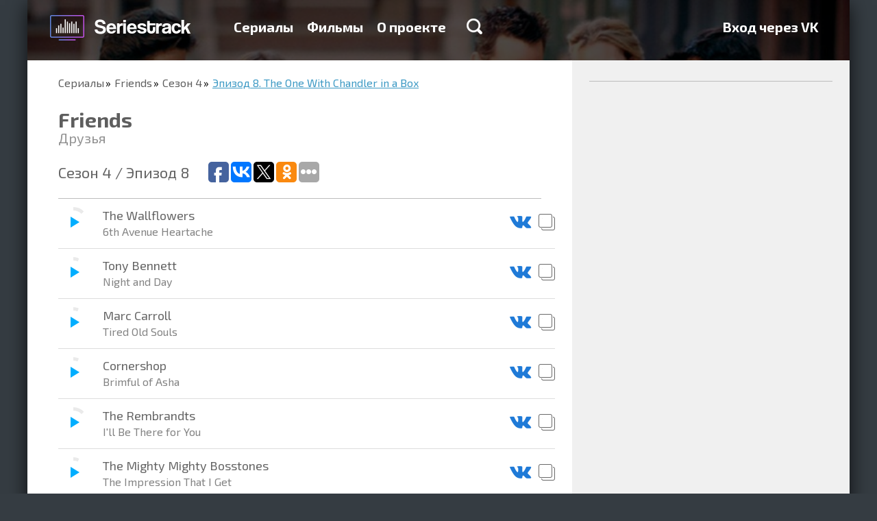

--- FILE ---
content_type: text/html; charset=utf-8
request_url: https://seriestrack.ru/show/friends/season-4/15141/
body_size: 9390
content:
<!DOCTYPE html>
<html data-ng-app="portal" lang="ru">
  <head>
    <meta charset="utf-8">
    <meta http-equiv="X-UA-Compatible" content="IE=edge">
    <meta name="viewport" content="width=device-width, initial-scale=1">
    <title>Музыка из сериала Друзья 4 cезон 8 серия — Seriestrack

    </title>

    <meta name="apple-itunes-app" content="app-id=993467743">
    <meta name="yandex-verification" content="542cc60df1cedf80">
    <meta name="google-site-verification" content="W2pulGuR5_OavdH6Ns1DPaR2_wYMNFMQ6uvArlg9ql8">
<meta name="description" content="Полный список треков эпизода The One With Chandler in a Box из сериала Friends"/>
<meta name="keywords" content="Friends, сезон 4, The One With Chandler in a Box, Телевизор, саундтрек, музыка, какая песня, песни, Playlist"/>
<script type="text/javascript" async="async" src="https://relap.io/api/v6/head.js?token=e3kAuqYiWKVY2dzZ"></script>
<meta property="relap:article" content="false"/>
    <link rel="shortcut icon" href="/static/favicon.ico" type="image/x-icon">
    <link rel="icon" href="/static/favicon.ico" type="image/x-icon">
    <link href="/static/tests/css/style.css" rel="stylesheet">
<style>html{font-family:sans-serif;-ms-text-size-adjust:100%;-webkit-text-size-adjust:100%}html *{box-sizing:border-box}a{background-color:transparent;text-decoration:none;color:#3c99c4}h1{font-size:2em;margin:.67em 0}img{border:0}hr{box-sizing:content-box;height:0}button,input{color:inherit;font:inherit;margin:0}button{overflow:visible;text-transform:none;-webkit-appearance:button}button::-moz-focus-inner,input::-moz-focus-inner{border:0;padding:0}input{line-height:normal}input[type=checkbox]{box-sizing:border-box;padding:0}body,html{height:100%;min-height:100%}body{margin:0;padding:0;line-height:24px;font-weight:400;font-size:18px;color:#000;background-color:#353c42}body,button,input{font-family:"Exo 2"}.container{position:relative;max-width:1200px;margin:0 auto;overflow:hidden}.container:after,.container:before{content:" ";display:table}.container:after{clear:both}.container._base{box-shadow:0 7px 27px rgba(0,0,0,.75)}.content{position:relative;height:100%;padding:0 45px}.content:after,.content:before{content:" ";display:table}.content:after{clear:both}@media (max-width:767px){.content{padding:0 20px}}.pull-right{position:relative;z-index:1;float:right!important}.col-per-1{width:100%}.form{line-height:20px;font-size:16px}.form-group{margin-bottom:15px}.form-control{display:block;width:100%;height:34px;padding:6px 12px;border:0;font-size:14px}.form-control._grey{background-color:#ededed}.form-control._large{height:68px;padding:16px 20px;font-size:20px;box-shadow:0 2px #999;border-radius:2px}label{display:inline-block;max-width:100%;margin-bottom:5px}.checkbox{position:relative;display:block;min-height:20px;margin-top:10px;margin-bottom:10px}.checkbox label{padding-left:25px;margin-bottom:0;text-transform:none;font-weight:400;color:inherit}.checkbox input[type=checkbox]{position:absolute;margin-top:4px;margin-left:-25px}.btn{display:inline-block;font-size:14px;text-align:center;text-decoration:none;white-space:nowrap;vertical-align:middle;border:0;background-color:transparent;color:#000;max-width:100%;-ms-touch-action:manipulation;touch-action:manipulation}.btn-primary{color:#fff;text-shadow:0 -1px #393;box-shadow:0 2px #393;background-color:#39c826;border-radius:2px}.btn-large{padding:20px 50px;line-height:30px;font-size:24px;font-weight:600}@media (max-width:767px){.btn-large,.btn-primary{padding-left:20px;padding-right:20px}}.modal{display:none;position:fixed;top:0;right:0;bottom:0;left:0;z-index:1040;overflow:hidden;outline:none}.modal-dialog{position:relative;width:455px;margin:100px auto}.modal-content{position:relative;background-color:#fff;background-clip:padding-box;box-shadow:0 5px 30px rgba(0,0,0,.75)}.modal-header{position:relative;padding:20px 20px 5px}.modal-close{float:right;width:18px;height:18px;border:0;background:url(/static/img/icon-modal-close.png) no-repeat;opacity:.5;filter:progid:DXImageTransform.Microsoft.Alpha(Opacity=50)}@media only screen and (-webkit-min-device-pixel-ratio:2),only screen and (min--moz-device-pixel-ratio:2),only screen and (min-device-pixel-ratio:2),only screen and (min-resolution:192dpi),only screen and (min-resolution:2dppx){.modal-close{background-image:url(/static/img/icon-modal-close@2x.png);background-size:18px 18px;background-repeat:no-repeat}}.modal-title{margin:0;font-size:26px;color:#333}.modal-body{padding:17px 20px}.modal-body p:first-child{margin-top:0}.backdrop{display:none;position:fixed;top:0;right:0;bottom:0;left:0;background-color:rgba(0,0,0,.5)}.catalog{padding:0 0 16px;background-color:#fff}.catalog-nav{margin:0 0 16px;padding:0;list-style:none}.catalog-nav-item{display:inline-block;padding:10px 0;border-bottom:1px solid transparent}.catalog-nav-item+li{margin-left:40px}.catalog-nav-item a{text-decoration:none;font-weight:700;color:#656565}.catalog-item-caption ul,.catalog-light-list{margin:0 -10px;padding:0;list-style:none}.catalog-light-list:after,.catalog-light-list:before{content:" ";display:table}.catalog-light-list:after{clear:both}.catalog-light-item{display:block}.catalog-light-item-link{display:block;height:78px;margin:0 10px;padding:15px 15px 15px 2px;border-bottom:1px solid #bdbdbd}.catalog-light-item-link:after,.catalog-light-item-link:before{content:" ";display:table}.catalog-light-item-link:after{clear:both}.catalog-light-item-img{float:left;margin-right:15px;width:44px;height:44px;border-radius:1px;overflow:hidden;box-shadow:0 1px 2px rgba(0,0,0,.75),inset 0 1px #fff}.catalog-item-img img,.catalog-light-item-img img{width:100%;height:100%}.catalog-light-item-caption:after,.catalog-light-item-caption:before{content:" ";display:table}.catalog-light-item-caption:after{clear:both}.catalog-light-item-title{float:left;font-size:18px}.catalog-light-item-title span{display:block;line-height:1;font-size:15px;color:#636363}.catalog-light-item-stat{float:right;margin:10px 0;padding:0;list-style:none;font-size:16px;color:#636363}.catalog-light-item-stat li{display:inline-block;width:130px;margin-left:15px;padding-left:30px}.catalog-light-item-stat li img{float:left;margin:3px 0 0 -30px}.catalog-list{margin:0 -15px;padding:0;list-style:none;display:-webkit-flex;display:-ms-flexbox;display:flex;-webkit-justify-content:space-between;-ms-flex-pack:justify;justify-content:space-between;-webkit-flex-wrap:wrap;-ms-flex-wrap:wrap;flex-wrap:wrap}.catalog-item{position:relative;overflow:hidden;float:left;width:200px;height:280px;margin:14px;border-radius:3px;box-shadow:0 1px 2px rgba(0,0,0,.75),inset 0 1px #fff;-webkit-flex:0 0 auto;-ms-flex:0 0 auto;flex:0 0 auto}.catalog-item_helper{box-shadow:none!important;margin-top:0!important;margin-bottom:0!important;height:0!important}.catalog-item-img{position:relative;z-index:2;height:100%;width:100%}.catalog-item-caption{position:absolute;z-index:3;top:0;right:0;bottom:0;left:0;padding:10px 15px;text-decoration:none;background-color:rgba(0,0,0,.75);opacity:0;filter:progid:DXImageTransform.Microsoft.Alpha(Opacity=0)}.catalog-item-caption hr{margin:15px -5px;border-color:#666}.catalog-item-caption ul{margin:0;font-size:16px;color:#fff}.catalog-item-caption ul li{margin-bottom:10px;padding-left:40px}.catalog-item-caption ul li img{float:left;margin:1px 0 0 -40px}.catalog-item-title{text-decoration:none;font-size:18px;color:#6cf}@media (min-width:768px) and (max-width:992px){.catalog-light-item-link{height:auto}.catalog-light-item-stat,.catalog-light-item-title{float:none;margin-bottom:0}.catalog-light-item-caption{overflow:hidden}.catalog-light-item-stat li{margin:3px 0}}@media (max-width:767px){.catalog-nav-item{margin-left:0!important;display:block}.catalog-list{-webkit-flex-direction:column;-ms-flex-direction:column;flex-direction:column;-webkit-align-items:center;-ms-flex-align:center;-ms-grid-row-align:center;align-items:center}.catalog-light-item-link{height:auto}.catalog-light-item-stat,.catalog-light-item-title{float:none;margin-bottom:0}.catalog-light-item-caption{overflow:hidden}.catalog-light-item-stat li{margin:3px 0}}.catalog-nav-item a{line-height:30px;font-size:24px}.landingTop{margin-top:-88px;padding-top:88px;text-align:center;background:url(/static/img/landing-top-bg.jpg) no-repeat 50% 100%;background-size:cover}.landingTop-title{margin:50px 0 20px;font-weight:700;font-size:36px;line-height:1;color:#fff}.landingTop-text{margin:0 0 45px;font-family:Arial;font-size:22px;color:#fff}.landingTop-capabilities{padding:0;list-style:none;max-width:1130px;display:-webkit-flex;display:-ms-flexbox;display:flex;-webkit-justify-content:space-between;-ms-flex-pack:justify;justify-content:space-between;margin:90px 0 70px}.landingTop-capabilities-item{float:left;line-height:24px;text-align:left;font-size:18px;color:#fff;width:27%;-webkit-flex:0 0 auto;-ms-flex:0 0 auto;flex:0 0 auto}.landingTop-capabilities-item:last-child{width:250px}.landingTop-capabilities-item img{float:left;margin-right:20px}.landingTop-capabilities-item p{margin:0}@media (min-width:768px) and (max-width:992px){.landingTop-capabilities{-webkit-flex-direction:column;-ms-flex-direction:column;flex-direction:column;max-width:380px;margin:50px auto 30px}.landingTop-capabilities-item{width:100%!important;margin-bottom:20px;display:-webkit-flex;display:-ms-flexbox;display:flex;-webkit-align-items:center;-ms-flex-align:center;align-items:center}.landingTop-capabilities-item img,.landingTop-capabilities-item p{float:none;display:inline-block;vertical-align:middle}}@media (max-width:767px){.landingTop-capabilities{-webkit-flex-direction:column;-ms-flex-direction:column;flex-direction:column;margin-bottom:30px;margin-top:50px}.landingTop-capabilities-item{width:100%;margin-bottom:30px}}.landingSerials{position:relative}.header{position:fixed;z-index:999;top:0;left:0;right:0;max-height:100%;overflow-y:auto;-webkit-overflow-scrolling:touch}.header-back{height:88px}.header-logo{float:left;margin:17px 30px 0 -15px;display:block;width:241px;height:47px;background:url(/static/img/logo-new@2x.png);background-size:241px auto}.header-menu{float:left;margin:27px 0;padding:0;font-size:20px;font-weight:700}.header-menu:after,.header-menu:before{content:" ";display:table}.header-menu:after{clear:both}.header-menu-item{display:block;float:left}.header-menu-item+li{margin-left:20px}.header-menu-item a{text-decoration:none;color:#fff}.header-menu-item-search{display:inline-block;width:23px;height:23px;margin-left:10px;background:url(/static/img/icon-search.png) no-repeat}@media only screen and (-webkit-min-device-pixel-ratio:2),only screen and (min--moz-device-pixel-ratio:2),only screen and (min-device-pixel-ratio:2),only screen and (min-resolution:192dpi),only screen and (min-resolution:2dppx){.header-menu-item-search{background-image:url(/static/img/icon-search@2x.png);background-size:23px 23px;background-repeat:no-repeat}}.header-menu-item-search_xsHidden{display:block}.header-menu-item-search_xsVisible{display:none}.header-search{display:block}.header-search._hide{display:none}.header-search-form{height:80px}.header-search-form-control{display:block;width:100%;height:80px;padding:0 45px;border:0;font-size:36px}.header-search-result{border-top:2px solid #bdbdbd;background-color:#f3f5f7}.header-hamburger{float:right;position:relative;width:30px;margin-top:33px;display:none;margin-bottom:33px}.header-hamburger__line{height:3px;background:#fff}.header-hamburger__line+.header-hamburger__line{margin-top:3px}@media (min-width:768px) and (max-width:992px){.header-menu{display:none;float:none!important;clear:both;margin:0 0 20px}.header-menu-item-search_xsHidden{display:none}.header-menu-item-search_xsVisible{display:block}.header-menu-item{display:block;margin-left:0!important;float:none;margin-top:8px;margin-bottom:8px}.header-hamburger{display:block}.header-logo{margin-right:0;margin-left:0}}@media (max-width:767px){.header-back{height:60px}.header-menu{display:none;float:none!important;clear:both;margin:0 0 10px}.header-menu-item{display:block;margin-left:0!important;float:none;margin-top:5px;margin-bottom:5px}.header-logo{margin-right:0;margin-left:0;margin-top:7px;width:200px;background-size:200px auto!important;background-repeat:no-repeat;background-position:0 center}.header-hamburger{display:block;margin-top:23px;margin-bottom:23px}.header-menu-item-search_xsHidden{display:none}.header-menu-item-search_xsVisible{display:block}.header-search{-webkit-flex:1 1 auto;-ms-flex:1 1 auto;flex:1 1 auto;overflow-y:auto;-webkit-overflow-scrolling:touch}.header-search-form-control{font-size:16px;height:30px;padding:0 20px}.header-search-form{height:auto}}
</style>

<link rel="preload" href="/static/portal.css" type="text/css" as="style" onload="this.rel='stylesheet'"/>
<noscript>
  <link rel="stylesheet" href="/static/portal.css" type="text/css"/>
</noscript>
<link href="//fonts.googleapis.com/css?family=Exo+2:700,400&subset=latin,cyrillic" rel="preload" type="text/css" as="style" onload="this.rel='stylesheet'"/>
<noscript>
  <link href="//fonts.googleapis.com/css?family=Exo+2:700,400&subset=latin,cyrillic" rel="stylesheet" type="text/css"/>
</noscript>
<script type="text/javascript" src="/static/portal.js" async="async"></script>
<script>!function(e){"use strict";var t=function(t,n,r){function o(e){return i.body?e():void setTimeout(function(){o(e)})}function a(){d.addEventListener&&d.removeEventListener("load",a),d.media=r||"all"}var l,i=e.document,d=i.createElement("link");if(n)l=n;else{var s=(i.body||i.getElementsByTagName("head")[0]).childNodes;l=s[s.length-1]}var u=i.styleSheets;d.rel="stylesheet",d.href=t,d.media="only x",o(function(){l.parentNode.insertBefore(d,n?l:l.nextSibling)});var f=function(e){for(var t=d.href,n=u.length;n--;)if(u[n].href===t)return e();setTimeout(function(){f(e)})};return d.addEventListener&&d.addEventListener("load",a),d.onloadcssdefined=f,f(a),d};"undefined"!=typeof exports?exports.loadCSS=t:e.loadCSS=t}("undefined"!=typeof global?global:this),function(e){if(e.loadCSS){var t=loadCSS.relpreload={};if(t.support=function(){try{return e.document.createElement("link").relList.supports("preload")}catch(e){return!1}},t.poly=function(){for(var t=e.document.getElementsByTagName("link"),n=0;n<t.length;n++){var r=t[n];"preload"===r.rel&&"style"===r.getAttribute("as")&&(e.loadCSS(r.href,r),r.rel=null)}},!t.support()){t.poly();var n=e.setInterval(t.poly,300);e.addEventListener&&e.addEventListener("load",function(){e.clearInterval(n)}),e.attachEvent&&e.attachEvent("onload",function(){e.clearInterval(n)})}}}(this);
</script>
    <!--include adsense/page_level_ads-->
  </head>
  <body>
    <div class="container _base">
<div class="header-back"></div>
<div data-header="" class="header">
  <div class="container">
    <div class="content"><a href="/" class="header-logo"></a>
      <div class="header-hamburger">
        <div class="header-hamburger__line"></div>
        <div class="header-hamburger__line"></div>
        <div class="header-hamburger__line"></div>
      </div>
      <ul class="header-menu">
        <li class="header-menu-item "><a href="/shows/">Сериалы</a>
        </li>
        <li class="header-menu-item "><a href="/films/">Фильмы</a>
        </li>
        <li class="header-menu-item "><a href="/about/">О проекте</a>
        </li>
        <li class="header-menu-item">
          <div data-ng-click="toggleSearch=!toggleSearch" class="header-menu-item-search header-menu-item-search_xsHidden"></div>
        </li>
      </ul>
      <ul class="header-menu pull-right">
        <li class="header-menu-item"><a href="/login/vk-oauth2/?next=/show/friends/season-4/15141/">Вход через VK</a>
        </li>
      </ul>
    </div>
    <div data-header-search="toggleSearch"></div>
  </div>
</div>
<div class="songs-header">
  <div style="background-image: url('/media/CACHE/images/background/friends-bg_Gb16WKW/75dd0d7d1477cd2dbeacb86e35051329.jpg')" class="songs-header-bg"></div>
</div>
<div class="songs">
  <div class="songs-body">
    <div class="content">
      <ul class="breadcrumbs">
        <li><a href="/shows/">Сериалы</a>
        </li>
        <li><a href="/show/friends/">Friends</a>
        </li>
        <li><a href="/show/friends/season-4/">Сезон 4</a>
        </li>
        <li><a>Эпизод 8. The One With Chandler in a Box</a>
        </li>
      </ul>
      <h1 class="songs-title">Friends</h1>
      <p class="songs-title-caption">Друзья</p>
      <div class="songs-list-header">
        <h2 class="songs-list-header-title">Сезон 4  / Эпизод 8</h2>
        <div class="addthis_sharing_toolbox"><script type="text/javascript">(function(w,doc) {if (!w.__utlWdgt ) {w.__utlWdgt = true;var d = doc, s = d.createElement('script'), g = 'getElementsByTagName';s.type = 'text/javascript'; s.charset='UTF-8'; s.async = true;s.src = ('https:' == w.location.protocol ? 'https' : 'http')  + '://w.uptolike.com/widgets/v1/uptolike.js';var h=d[g]('body')[0];h.appendChild(s);}})(window,document);</script>
<div data-background-alpha="0.0" data-buttons-color="#ffffff" data-counter-background-color="#ffffff" data-share-counter-size="12" data-top-button="false" data-share-counter-type="common" data-share-style="1" data-mode="share" data-follow-vk="seriestrack" data-like-text-enable="false" data-follow-tw="seriestrack" data-mobile-view="true" data-icon-color="#ffffff" data-orientation="horizontal" data-text-color="#000000" data-share-shape="round-rectangle" data-sn-ids="fb.vk.tw.ok." data-share-size="30" data-background-color="#ffffff" data-preview-mobile="false" data-mobile-sn-ids="fb.vk.tw.wh.ok.vb." data-pid="1617963" data-counter-background-alpha="1.0" data-following-enable="true" data-exclude-show-more="false" data-selection-enable="true" data-follow-fb="seriestrack" class="uptolike-buttons" ></div>

        </div>
      </div>
      <ul class="songs-list">
        <li class="songs-list-item">
          <div>
            <div data-player-id="262682" data-player-circle="'https://audio-ssl.itunes.apple.com/apple-assets-us-std-000001/AudioPreview60/v4/01/f1/2e/01f12e29-5bda-1e9a-4e24-8aab7bc24594/mzaf_6039100992278435186.plus.aac.p.m4a'" class="songs-list-item-player"></div>
            <div class="songs-list-item-name">The Wallflowers<span>6th Avenue Heartache</span>
            </div>
            <div class="songs-list-item-action"><a data-toggle="tooltip" href="https://vk.com/audios179053993?q=The Wallflowers - 6th Avenue Heartache" target="_blank" title="Прослушать песню ВКонтакте"><img src="/static/img/icon-song-vk.png" alt=""/></a><a data-toggle="tooltip" href="" data-clipboard-text="The Wallflowers — 6th Avenue Heartache" title="Скопировать название песни" class="js-clipboard"><img src="/static/img/icon-song-clipboard.png" alt=""/></a>
            </div>
          </div>
        </li>
        <li class="songs-list-item">
          <div>
            <div data-player-id="262683" data-player-circle="'https://audio-ssl.itunes.apple.com/apple-assets-us-std-000001/Music/v4/75/04/14/75041404-1296-6796-28a7-1576f2929e88/mzaf_8981625706738053563.plus.aac.p.m4a'" class="songs-list-item-player"></div>
            <div class="songs-list-item-name">Tony Bennett<span>Night and Day</span>
            </div>
            <div class="songs-list-item-action"><a data-toggle="tooltip" href="https://vk.com/audios179053993?q=Tony Bennett - Night and Day" target="_blank" title="Прослушать песню ВКонтакте"><img src="/static/img/icon-song-vk.png" alt=""/></a><a data-toggle="tooltip" href="" data-clipboard-text="Tony Bennett — Night and Day" title="Скопировать название песни" class="js-clipboard"><img src="/static/img/icon-song-clipboard.png" alt=""/></a>
            </div>
          </div>
        </li>
        <li class="songs-list-item">
          <div>
            <div data-player-id="262684" data-player-circle="'https://audio-ssl.itunes.apple.com/apple-assets-us-std-000001/Music4/v4/92/24/53/92245385-9b78-3292-fa7f-5300eb4afe5b/mzaf_8350067660210249967.plus.aac.p.m4a'" class="songs-list-item-player"></div>
            <div class="songs-list-item-name">Marc Carroll<span>Tired Old Souls</span>
            </div>
            <div class="songs-list-item-action"><a data-toggle="tooltip" href="https://vk.com/audios179053993?q=Marc Carroll - Tired Old Souls" target="_blank" title="Прослушать песню ВКонтакте"><img src="/static/img/icon-song-vk.png" alt=""/></a><a data-toggle="tooltip" href="" data-clipboard-text="Marc Carroll — Tired Old Souls" title="Скопировать название песни" class="js-clipboard"><img src="/static/img/icon-song-clipboard.png" alt=""/></a>
            </div>
          </div>
        </li>
        <li class="songs-list-item">
          <div>
            <div data-player-id="262685" data-player-circle="'https://audio-ssl.itunes.apple.com/apple-assets-us-std-000001/AudioPreview118/v4/8f/c2/b6/8fc2b654-41e6-d953-93f9-5479efd99b75/mzaf_5128061461173811558.plus.aac.p.m4a'" class="songs-list-item-player"></div>
            <div class="songs-list-item-name">Cornershop<span>Brimful of Asha</span>
            </div>
            <div class="songs-list-item-action"><a data-toggle="tooltip" href="https://vk.com/audios179053993?q=Cornershop - Brimful of Asha" target="_blank" title="Прослушать песню ВКонтакте"><img src="/static/img/icon-song-vk.png" alt=""/></a><a data-toggle="tooltip" href="" data-clipboard-text="Cornershop — Brimful of Asha" title="Скопировать название песни" class="js-clipboard"><img src="/static/img/icon-song-clipboard.png" alt=""/></a>
            </div>
          </div>
        </li>
        <li class="songs-list-item">
          <div>
            <div data-player-id="262686" data-player-circle="'https://audio-ssl.itunes.apple.com/itunes-assets/AudioPreview122/v4/64/8e/84/648e84d9-d491-a92d-5a06-b4c1e6457671/mzaf_18405791090191220886.plus.aac.p.m4a'" class="songs-list-item-player"></div>
            <div class="songs-list-item-name">The Rembrandts<span>I&#39;ll Be There for You</span>
            </div>
            <div class="songs-list-item-action"><a data-toggle="tooltip" href="https://vk.com/audios179053993?q=The Rembrandts - I&#39;ll Be There for You" target="_blank" title="Прослушать песню ВКонтакте"><img src="/static/img/icon-song-vk.png" alt=""/></a><a data-toggle="tooltip" href="" data-clipboard-text="The Rembrandts — I&#39;ll Be There for You" title="Скопировать название песни" class="js-clipboard"><img src="/static/img/icon-song-clipboard.png" alt=""/></a>
            </div>
          </div>
        </li>
        <li class="songs-list-item">
          <div>
            <div data-player-id="262687" data-player-circle="'https://audio-ssl.itunes.apple.com/apple-assets-us-std-000001/Music/03/75/db/mzm.aameeauf.aac.p.m4a'" class="songs-list-item-player"></div>
            <div class="songs-list-item-name">The Mighty Mighty Bosstones<span>The Impression That I Get</span>
            </div>
            <div class="songs-list-item-action"><a data-toggle="tooltip" href="https://vk.com/audios179053993?q=The Mighty Mighty Bosstones - The Impression That I Get" target="_blank" title="Прослушать песню ВКонтакте"><img src="/static/img/icon-song-vk.png" alt=""/></a><a data-toggle="tooltip" href="" data-clipboard-text="The Mighty Mighty Bosstones — The Impression That I Get" title="Скопировать название песни" class="js-clipboard"><img src="/static/img/icon-song-clipboard.png" alt=""/></a>
            </div>
          </div>
        </li>
        <li class="songs-list-item">
          <div>
            <div data-player-id="411713" data-player-circle="'https://audio-ssl.itunes.apple.com/apple-assets-us-std-000001/AudioPreview71/v4/fd/93/53/fd935328-2931-7b8d-ee70-d1c886fee70f/mzaf_8700557217974799915.plus.aac.p.m4a'" class="songs-list-item-player"></div>
            <div class="songs-list-item-name">Barry Manilow<span>Weekend In New England</span>
            </div>
            <div class="songs-list-item-action"><a data-toggle="tooltip" href="https://vk.com/audios179053993?q=Barry Manilow - Weekend In New England" target="_blank" title="Прослушать песню ВКонтакте"><img src="/static/img/icon-song-vk.png" alt=""/></a><a data-toggle="tooltip" href="" data-clipboard-text="Barry Manilow — Weekend In New England" title="Скопировать название песни" class="js-clipboard"><img src="/static/img/icon-song-clipboard.png" alt=""/></a>
            </div>
          </div>
        </li>
        <li class="songs-list-item">
          <div>
            <div data-player-id="411714" data-player-circle="'https://audio-ssl.itunes.apple.com/apple-assets-us-std-000001/AudioPreview71/v4/be/b0/17/beb01738-5eb8-284c-8cce-6a5f1cdd4e74/mzaf_5694150945790303387.plus.aac.p.m4a'" class="songs-list-item-player"></div>
            <div class="songs-list-item-name">Frank Sinatra<span>Night and Day</span>
            </div>
            <div class="songs-list-item-action"><a data-toggle="tooltip" href="https://vk.com/audios179053993?q=Frank Sinatra - Night and Day" target="_blank" title="Прослушать песню ВКонтакте"><img src="/static/img/icon-song-vk.png" alt=""/></a><a data-toggle="tooltip" href="" data-clipboard-text="Frank Sinatra — Night and Day" title="Скопировать название песни" class="js-clipboard"><img src="/static/img/icon-song-clipboard.png" alt=""/></a>
            </div>
          </div>
        </li>
        <li class="songs-list-item">
          <div>
            <div data-player-id="411715" data-player-circle="'https://audio-ssl.itunes.apple.com/apple-assets-us-std-000001/Music/v4/e0/e8/a6/e0e8a61d-8cbf-a817-bb27-3322c5634dca/mzaf_1173914844040014718.plus.aac.p.m4a'" class="songs-list-item-player"></div>
            <div class="songs-list-item-name">The Clash<span>London Calling</span>
            </div>
            <div class="songs-list-item-action"><a data-toggle="tooltip" href="https://vk.com/audios179053993?q=The Clash - London Calling" target="_blank" title="Прослушать песню ВКонтакте"><img src="/static/img/icon-song-vk.png" alt=""/></a><a data-toggle="tooltip" href="" data-clipboard-text="The Clash — London Calling" title="Скопировать название песни" class="js-clipboard"><img src="/static/img/icon-song-clipboard.png" alt=""/></a>
            </div>
          </div>
        </li>
        <li class="songs-list-item">
          <div>
            <div data-player-id="508231" data-player-circle="'http://video.itunes.apple.com/apple-assets-us-std-000001/Video128/v4/36/09/2a/36092a40-3710-735c-672a-2af7950dbd0e/mzvf_1479378090497051180.640x478.h264lc.U.p.m4v'" class="songs-list-item-player"></div>
            <div class="songs-list-item-name">Friends<span>friends season 4 episode 21</span>
            </div>
            <div class="songs-list-item-action"><a data-toggle="tooltip" href="https://vk.com/audios179053993?q=Friends - friends season 4 episode 21" target="_blank" title="Прослушать песню ВКонтакте"><img src="/static/img/icon-song-vk.png" alt=""/></a><a data-toggle="tooltip" href="" data-clipboard-text="Friends — friends season 4 episode 21" title="Скопировать название песни" class="js-clipboard"><img src="/static/img/icon-song-clipboard.png" alt=""/></a>
            </div>
          </div>
        </li>
        <li class="songs-list-item">
          <div>
            <div data-player-id="621822" data-player-circle="'https://audio-ssl.itunes.apple.com/apple-assets-us-std-000001/Music/3e/20/78/mzm.njgzpjqd.aac.p.m4a'" class="songs-list-item-player"></div>
            <div class="songs-list-item-name">Depeche Mode<span>It&#39;s No Good</span>
            </div>
            <div class="songs-list-item-action"><a data-toggle="tooltip" href="https://vk.com/audios179053993?q=Depeche Mode - It&#39;s No Good" target="_blank" title="Прослушать песню ВКонтакте"><img src="/static/img/icon-song-vk.png" alt=""/></a><a data-toggle="tooltip" href="" data-clipboard-text="Depeche Mode — It&#39;s No Good" title="Скопировать название песни" class="js-clipboard"><img src="/static/img/icon-song-clipboard.png" alt=""/></a>
            </div>
          </div>
        </li>
        <li class="songs-list-item">
          <div>
            <div data-player-id="652085" data-player-circle="'https://audio-ssl.itunes.apple.com/apple-assets-us-std-000001/Music/70/c1/5b/mzi.ygqsdfer.aac.p.m4a'" class="songs-list-item-player"></div>
            <div class="songs-list-item-name">Arkarna<span>House On Fire</span>
            </div>
            <div class="songs-list-item-action"><a data-toggle="tooltip" href="https://vk.com/audios179053993?q=Arkarna - House On Fire" target="_blank" title="Прослушать песню ВКонтакте"><img src="/static/img/icon-song-vk.png" alt=""/></a><a data-toggle="tooltip" href="" data-clipboard-text="Arkarna — House On Fire" title="Скопировать название песни" class="js-clipboard"><img src="/static/img/icon-song-clipboard.png" alt=""/></a>
            </div>
          </div>
        </li>
        <li class="songs-list-item">
          <div>
            <div data-player-id="832133" data-player-circle="'https://audio-ssl.itunes.apple.com/apple-assets-us-std-000001/Music/v4/90/91/6d/90916d8a-c7f1-ece1-462e-3bc4ba186c9d/mzaf_8515115230939090325.plus.aac.p.m4a'" class="songs-list-item-player"></div>
            <div class="songs-list-item-name">Chris Isaak<span>Wicked Game</span>
            </div>
            <div class="songs-list-item-action"><a data-toggle="tooltip" href="https://vk.com/audios179053993?q=Chris Isaak - Wicked Game" target="_blank" title="Прослушать песню ВКонтакте"><img src="/static/img/icon-song-vk.png" alt=""/></a><a data-toggle="tooltip" href="" data-clipboard-text="Chris Isaak — Wicked Game" title="Скопировать название песни" class="js-clipboard"><img src="/static/img/icon-song-clipboard.png" alt=""/></a>
            </div>
          </div>
        </li>
      </ul><script id="gH-AXp5emOMZptTU">if (window.relap) window.relap.ar('gH-AXp5emOMZptTU');</script>
<div class="hidden-xs">
  <vk-comments id="15141"></vk-comments>
</div>
    </div>
  </div>
  <div class="series-sidebar">
    <div class="content">
<!-- Yandex.RTB R-A-257023-1 -->
<div id="yandex_rtb_R-A-257023-1"></div>
<script type="text/javascript">
   (function(w, d, n, s, t) {
       w[n] = w[n] || [];
       w[n].push(function() {
           Ya.Context.AdvManager.render({
               blockId: "R-A-257023-1",
               renderTo: "yandex_rtb_R-A-257023-1",
               async: true
           });
       });
       t = d.getElementsByTagName("script")[0];
       s = d.createElement("script");
       s.type = "text/javascript";
       s.src = "//an.yandex.ru/system/context.js";
       s.async = true;
       t.parentNode.insertBefore(s, t);
   })(this, this.document, "yandexContextAsyncCallbacks");
</script>
<hr/>
<div class="hidden-xs">
  <vk-groups></vk-groups>
</div>
    </div>
  </div>
</div>
<div class="landingMobile">
  <div class="content">
    <div class="landingMobile-main">
      <h2 class="landingMobile-main-title">Seriestrack в твоем смартфоне</h2>
      <p>Хочешь, чтобы песни из сериалов были всегда под рукой? <br> Тогда скачай наше приложение!<br>Никакой регистрации, удобная навигация по каталогу,<br>возможность прослушивания семлов.<br>Не забудь поставить нам хорошую оценку :)
      </p>
      <div class="landingMobile-app"><a href="//itunes.apple.com/ru/app/seriestrack/id993467743?ls=1&mt=8" target="_blank" onclick="yaCounter31100121.reachGoal('mobile_ios_app_click'); return true;"><img src="/static/img/app-store.png" width="145" height="54" alt=""/></a><a href="//play.google.com/store/apps/details?id=com.seriestrack.android" target="_blank" onclick="yaCounter31100121.reachGoal('mobile_android_app_click'); return true;"><img src="/static/img/app-google.png" width="150" height="56"/></a>
      </div>
    </div>
    <div class="landingMobile-phone _ru"></div>
  </div>
</div>
<div class="landingFollow">
  <div class="content">
    <h2 class="landingFollow-title">Понравилось? Следуй за нами</h2>
    <div class="landingFollow-list"><a href="http://vk.com/seriestrack" target="_blank" class="landingFollow-item"><img src="/static/img/landing-follow-vk-min.png" alt=""/></a><a href="https://www.facebook.com/seriestrack" target="_blank" class="landingFollow-item"><img src="/static/img/landing-follow-fb-min.png" alt=""/></a><a href="https://twitter.com/seriestrack" target="_blank" class="landingFollow-item"><img src="/static/img/landing-follow-tw-min.png" alt=""/></a>
    </div>
    <div class="landingFollow-share">
      <div class="addthis_sharing_toolbox"><script type="text/javascript">(function(w,doc) {if (!w.__utlWdgt ) {w.__utlWdgt = true;var d = doc, s = d.createElement('script'), g = 'getElementsByTagName';s.type = 'text/javascript'; s.charset='UTF-8'; s.async = true;s.src = ('https:' == w.location.protocol ? 'https' : 'http')  + '://w.uptolike.com/widgets/v1/uptolike.js';var h=d[g]('body')[0];h.appendChild(s);}})(window,document);</script>
<div data-background-alpha="0.0" data-buttons-color="#ffffff" data-counter-background-color="#ffffff" data-share-counter-size="12" data-top-button="false" data-share-counter-type="common" data-share-style="1" data-mode="share" data-follow-vk="seriestrack" data-like-text-enable="false" data-follow-tw="seriestrack" data-mobile-view="true" data-icon-color="#ffffff" data-orientation="horizontal" data-text-color="#000000" data-share-shape="round-rectangle" data-sn-ids="fb.vk.tw.ok." data-share-size="30" data-background-color="#ffffff" data-preview-mobile="false" data-mobile-sn-ids="fb.vk.tw.wh.ok.vb." data-pid="1617963" data-counter-background-alpha="1.0" data-following-enable="true" data-exclude-show-more="false" data-selection-enable="true" data-follow-fb="seriestrack" class="uptolike-buttons" ></div>

      </div>
    </div>
  </div>
</div>
<div class="footer">
  <div class="container">
    <div class="content">
      <div class="footer-logo"></div>
      <ul class="footer-menu">
        <li class="footer-menu-item"><a href="/shows/">Сериалы</a>
        </li>
        <li class="footer-menu-item"><a href="/films/">Фильмы</a>
        </li>
        <li class="footer-menu-item"><a href="/about/">О проекте</a>
        </li>
        <li class="footer-menu-item"><a href="https://widget.seriestrack.ru" target="_blank">Виджет</a>
        </li>
        <li class="footer-menu-item"><a href="https://madtest.ru" target="_blank">Конструктор тестов Madtest.ru</a>
        </li>
      </ul>
      <div class="footer-copyright">© 2026,&nbsp;&nbsp;seriestrack.ru</div>
    </div>
  </div>
</div>
<div id="modal-login" class="modal">
  <div class="modal-backdrop"></div>
  <div class="modal-dialog">
    <div class="modal-content">
      <div class="modal-header">
        <button class="modal-close"></button>
        <h4 class="modal-title">Вход на сайт</h4>
      </div>
      <div class="modal-body">
        <form class="form"><input type='hidden' name='csrfmiddlewaretoken' value='FLYTxZF2Dqdw710D5kC2JqHRrGmm3ekRq1lvGLEF6FzvEnzxxy4v5GZoAihO4gsF' />
          <div class="form-group">
            <input id="username" type="text" name="username" placeholder="E-mail" class="form-control _large _grey"/>
          </div>
          <div class="form-group">
            <input id="password" type="password" name="password" placeholder="Пароль" class="form-control _large _grey"/>
          </div>
          <div class="form-group"><a href="#" data-modal="forgot" class="pull-right js-modal">Забыли пароль?</a>
          </div>
          <button type="submit" data-type="auth" class="btn btn-large btn-primary col-per-1 js-ajax">Войти</button>
        </form>
      </div>
    </div>
  </div>
</div>
<div id="modal-forgot" class="modal">
  <div class="modal-backdrop"></div>
  <div class="modal-dialog">
    <div class="modal-content">
      <div class="modal-header">
        <button class="modal-close"></button>
        <h4 class="modal-title">Восстановление пароля</h4>
      </div>
      <div class="modal-body">
        <form class="form"><input type='hidden' name='csrfmiddlewaretoken' value='FLYTxZF2Dqdw710D5kC2JqHRrGmm3ekRq1lvGLEF6FzvEnzxxy4v5GZoAihO4gsF' />
          <p>Для восстановления пароля укажите e-mail, на который вы регистрировали аккаунт. После этого, мы пришлем подтверждение на ваш почтовый ящик.
          </p>
          <div class="form-group">
            <input type="text" placeholder="Введите свой E-mail" class="form-control _large _grey"/>
          </div>
          <button type="submit" class="btn btn-large btn-primary col-per-1">Войти</button>
        </form>
      </div>
    </div>
  </div>
</div>
<div id="modal-registration" class="modal">
  <div class="modal-backdrop"></div>
  <div class="modal-dialog">
    <div class="modal-content">
      <div class="modal-header">
        <button class="modal-close"></button>
        <h4 class="modal-title">Регистрация на сайте</h4>
      </div>
      <div class="modal-body">
        <form class="form"><input type='hidden' name='csrfmiddlewaretoken' value='FLYTxZF2Dqdw710D5kC2JqHRrGmm3ekRq1lvGLEF6FzvEnzxxy4v5GZoAihO4gsF' />
          <div class="form-group">
            <input type="text" placeholder="E-mail" class="form-control _large _grey"/>
          </div>
          <div class="form-group">
            <input type="password" placeholder="Пароль" class="form-control _large _grey"/>
          </div>
          <div class="form-group">
            <input type="text" placeholder="повторите пароль" class="form-control _large _grey"/>
          </div>
          <div class="form-group">
            <div id="reCaptcha" data-sitekey="6LfCGsYSAAAAAM2JPOLYJnEK9KFqGsNzLOV8IPhd" class="g-recaptcha"></div>
          </div>
          <div class="form-group">
            <div class="checkbox">
              <label>
                <input type="checkbox"/><span>Регистрируя новый аккаунт, вы соглашаетесь с <a href="#" target="_blank">пользовательским соглашением</a></span>
              </label>
            </div>
          </div>
          <button type="submit" class="btn btn-large btn-primary col-per-1">Войти</button>
        </form>
      </div>
    </div>
  </div>
</div>
    </div><!-- Yandex.Metrika counter --> <script type="text/javascript" > (function(m,e,t,r,i,k,a){m[i]=m[i]||function(){(m[i].a=m[i].a||[]).push(arguments)}; m[i].l=1*new Date();k=e.createElement(t),a=e.getElementsByTagName(t)[0],k.async=1,k.src=r,a.parentNode.insertBefore(k,a)}) (window, document, "script", "https://mc.yandex.ru/metrika/tag.js", "ym"); ym(31100121, "init", { clickmap:true, trackLinks:true, accurateTrackBounce:true, webvisor:true, trackHash:true }); </script> <noscript><div><img src="https://mc.yandex.ru/watch/31100121" style="position:absolute; left:-9999px;" alt="" /></div></noscript> <!-- /Yandex.Metrika counter -->
<script async="async" src="https://w.uptolike.com/widgets/v1/zp.js?pid=1617941" type="text/javascript"></script>
<script>(function(i,s,o,g,r,a,m){i['GoogleAnalyticsObject']=r;i[r]=i[r]||function(){(i[r].q=i[r].q || []).push(arguments)},i[r].l=1 * new Date();a=s.createElement(o),m=s.getElementsByTagName(o)[0];a.async=1;a.src=g;m.parentNode.insertBefore(a,m)})(window,document,'script','https://www.google-analytics.com/analytics.js','ga');ga('create', 'UA-89457502-1', 'auto');ga('send', 'pageview');</script>
    <script>window.locale = 'ru';

    </script>

<script></script>
  </body>
</html>

--- FILE ---
content_type: application/javascript;charset=utf-8
request_url: https://w.uptolike.com/widgets/v1/version.js?cb=cb__utl_cb_share_1768658117684264
body_size: 397
content:
cb__utl_cb_share_1768658117684264('1ea92d09c43527572b24fe052f11127b');